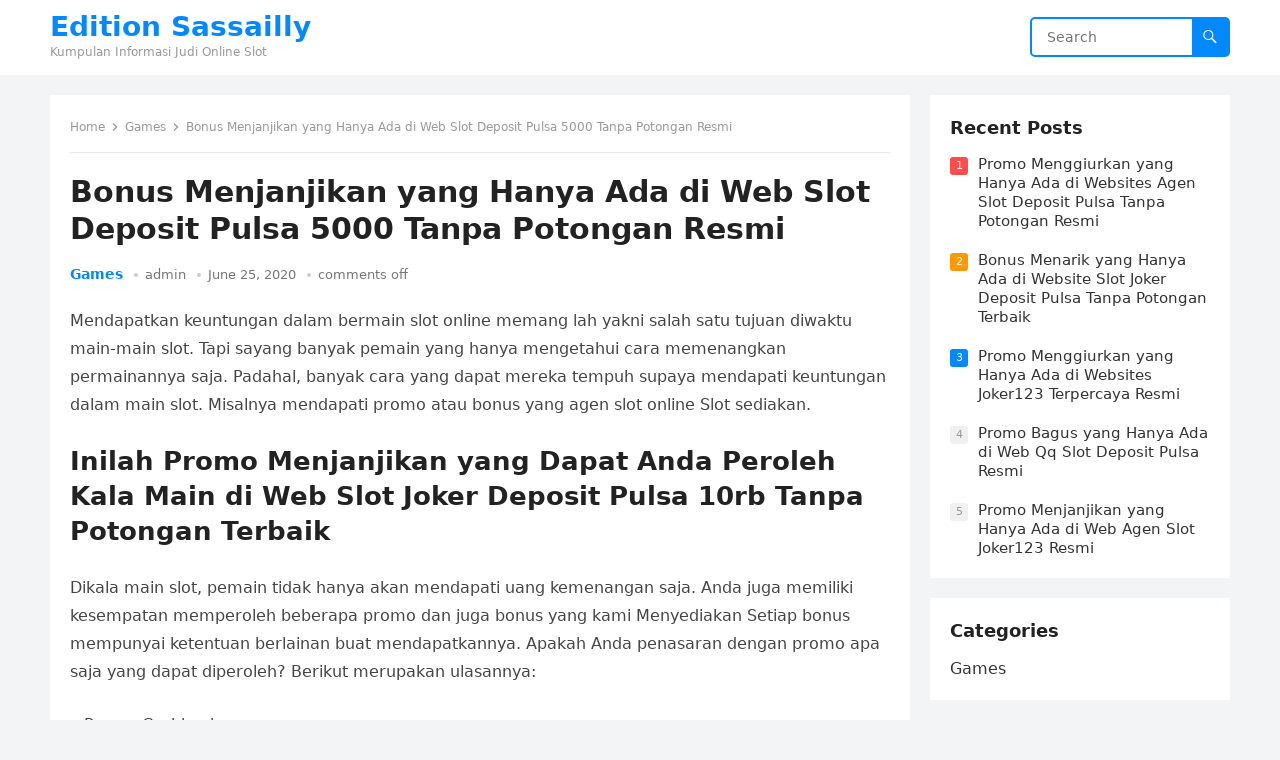

--- FILE ---
content_type: text/html; charset=UTF-8
request_url: https://editionsassailly.com/bonus-menjanjikan-yang-hanya-ada-di-web-slot-deposit-pulsa-5000-tanpa-potongan-resmi/
body_size: 9848
content:
<!DOCTYPE html>
<html lang="en-US">
<head>
<meta charset="UTF-8">
<meta name="viewport" content="width=device-width, initial-scale=1">
<meta http-equiv="X-UA-Compatible" content="IE=edge">
<meta name="HandheldFriendly" content="true">
<link rel="profile" href="https://gmpg.org/xfn/11">
<title>Bonus Menjanjikan yang Hanya Ada di Web Slot Deposit Pulsa 5000 Tanpa Potongan Resmi &#8211; Edition Sassailly</title>
<meta name='robots' content='max-image-preview:large' />
<link rel="alternate" type="application/rss+xml" title="Edition Sassailly &raquo; Feed" href="https://editionsassailly.com/feed/" />
<link rel="alternate" type="application/rss+xml" title="Edition Sassailly &raquo; Comments Feed" href="https://editionsassailly.com/comments/feed/" />
<script type="text/javascript">
/* <![CDATA[ */
window._wpemojiSettings = {"baseUrl":"https:\/\/s.w.org\/images\/core\/emoji\/14.0.0\/72x72\/","ext":".png","svgUrl":"https:\/\/s.w.org\/images\/core\/emoji\/14.0.0\/svg\/","svgExt":".svg","source":{"concatemoji":"https:\/\/editionsassailly.com\/wp-includes\/js\/wp-emoji-release.min.js?ver=6.4.5"}};
/*! This file is auto-generated */
!function(i,n){var o,s,e;function c(e){try{var t={supportTests:e,timestamp:(new Date).valueOf()};sessionStorage.setItem(o,JSON.stringify(t))}catch(e){}}function p(e,t,n){e.clearRect(0,0,e.canvas.width,e.canvas.height),e.fillText(t,0,0);var t=new Uint32Array(e.getImageData(0,0,e.canvas.width,e.canvas.height).data),r=(e.clearRect(0,0,e.canvas.width,e.canvas.height),e.fillText(n,0,0),new Uint32Array(e.getImageData(0,0,e.canvas.width,e.canvas.height).data));return t.every(function(e,t){return e===r[t]})}function u(e,t,n){switch(t){case"flag":return n(e,"\ud83c\udff3\ufe0f\u200d\u26a7\ufe0f","\ud83c\udff3\ufe0f\u200b\u26a7\ufe0f")?!1:!n(e,"\ud83c\uddfa\ud83c\uddf3","\ud83c\uddfa\u200b\ud83c\uddf3")&&!n(e,"\ud83c\udff4\udb40\udc67\udb40\udc62\udb40\udc65\udb40\udc6e\udb40\udc67\udb40\udc7f","\ud83c\udff4\u200b\udb40\udc67\u200b\udb40\udc62\u200b\udb40\udc65\u200b\udb40\udc6e\u200b\udb40\udc67\u200b\udb40\udc7f");case"emoji":return!n(e,"\ud83e\udef1\ud83c\udffb\u200d\ud83e\udef2\ud83c\udfff","\ud83e\udef1\ud83c\udffb\u200b\ud83e\udef2\ud83c\udfff")}return!1}function f(e,t,n){var r="undefined"!=typeof WorkerGlobalScope&&self instanceof WorkerGlobalScope?new OffscreenCanvas(300,150):i.createElement("canvas"),a=r.getContext("2d",{willReadFrequently:!0}),o=(a.textBaseline="top",a.font="600 32px Arial",{});return e.forEach(function(e){o[e]=t(a,e,n)}),o}function t(e){var t=i.createElement("script");t.src=e,t.defer=!0,i.head.appendChild(t)}"undefined"!=typeof Promise&&(o="wpEmojiSettingsSupports",s=["flag","emoji"],n.supports={everything:!0,everythingExceptFlag:!0},e=new Promise(function(e){i.addEventListener("DOMContentLoaded",e,{once:!0})}),new Promise(function(t){var n=function(){try{var e=JSON.parse(sessionStorage.getItem(o));if("object"==typeof e&&"number"==typeof e.timestamp&&(new Date).valueOf()<e.timestamp+604800&&"object"==typeof e.supportTests)return e.supportTests}catch(e){}return null}();if(!n){if("undefined"!=typeof Worker&&"undefined"!=typeof OffscreenCanvas&&"undefined"!=typeof URL&&URL.createObjectURL&&"undefined"!=typeof Blob)try{var e="postMessage("+f.toString()+"("+[JSON.stringify(s),u.toString(),p.toString()].join(",")+"));",r=new Blob([e],{type:"text/javascript"}),a=new Worker(URL.createObjectURL(r),{name:"wpTestEmojiSupports"});return void(a.onmessage=function(e){c(n=e.data),a.terminate(),t(n)})}catch(e){}c(n=f(s,u,p))}t(n)}).then(function(e){for(var t in e)n.supports[t]=e[t],n.supports.everything=n.supports.everything&&n.supports[t],"flag"!==t&&(n.supports.everythingExceptFlag=n.supports.everythingExceptFlag&&n.supports[t]);n.supports.everythingExceptFlag=n.supports.everythingExceptFlag&&!n.supports.flag,n.DOMReady=!1,n.readyCallback=function(){n.DOMReady=!0}}).then(function(){return e}).then(function(){var e;n.supports.everything||(n.readyCallback(),(e=n.source||{}).concatemoji?t(e.concatemoji):e.wpemoji&&e.twemoji&&(t(e.twemoji),t(e.wpemoji)))}))}((window,document),window._wpemojiSettings);
/* ]]> */
</script>
<style id='wp-emoji-styles-inline-css' type='text/css'>

	img.wp-smiley, img.emoji {
		display: inline !important;
		border: none !important;
		box-shadow: none !important;
		height: 1em !important;
		width: 1em !important;
		margin: 0 0.07em !important;
		vertical-align: -0.1em !important;
		background: none !important;
		padding: 0 !important;
	}
</style>
<link rel='stylesheet' id='wp-block-library-css' href='https://editionsassailly.com/wp-includes/css/dist/block-library/style.min.css?ver=6.4.5' type='text/css' media='all' />
<style id='wp-block-library-theme-inline-css' type='text/css'>
.wp-block-audio figcaption{color:#555;font-size:13px;text-align:center}.is-dark-theme .wp-block-audio figcaption{color:hsla(0,0%,100%,.65)}.wp-block-audio{margin:0 0 1em}.wp-block-code{border:1px solid #ccc;border-radius:4px;font-family:Menlo,Consolas,monaco,monospace;padding:.8em 1em}.wp-block-embed figcaption{color:#555;font-size:13px;text-align:center}.is-dark-theme .wp-block-embed figcaption{color:hsla(0,0%,100%,.65)}.wp-block-embed{margin:0 0 1em}.blocks-gallery-caption{color:#555;font-size:13px;text-align:center}.is-dark-theme .blocks-gallery-caption{color:hsla(0,0%,100%,.65)}.wp-block-image figcaption{color:#555;font-size:13px;text-align:center}.is-dark-theme .wp-block-image figcaption{color:hsla(0,0%,100%,.65)}.wp-block-image{margin:0 0 1em}.wp-block-pullquote{border-bottom:4px solid;border-top:4px solid;color:currentColor;margin-bottom:1.75em}.wp-block-pullquote cite,.wp-block-pullquote footer,.wp-block-pullquote__citation{color:currentColor;font-size:.8125em;font-style:normal;text-transform:uppercase}.wp-block-quote{border-left:.25em solid;margin:0 0 1.75em;padding-left:1em}.wp-block-quote cite,.wp-block-quote footer{color:currentColor;font-size:.8125em;font-style:normal;position:relative}.wp-block-quote.has-text-align-right{border-left:none;border-right:.25em solid;padding-left:0;padding-right:1em}.wp-block-quote.has-text-align-center{border:none;padding-left:0}.wp-block-quote.is-large,.wp-block-quote.is-style-large,.wp-block-quote.is-style-plain{border:none}.wp-block-search .wp-block-search__label{font-weight:700}.wp-block-search__button{border:1px solid #ccc;padding:.375em .625em}:where(.wp-block-group.has-background){padding:1.25em 2.375em}.wp-block-separator.has-css-opacity{opacity:.4}.wp-block-separator{border:none;border-bottom:2px solid;margin-left:auto;margin-right:auto}.wp-block-separator.has-alpha-channel-opacity{opacity:1}.wp-block-separator:not(.is-style-wide):not(.is-style-dots){width:100px}.wp-block-separator.has-background:not(.is-style-dots){border-bottom:none;height:1px}.wp-block-separator.has-background:not(.is-style-wide):not(.is-style-dots){height:2px}.wp-block-table{margin:0 0 1em}.wp-block-table td,.wp-block-table th{word-break:normal}.wp-block-table figcaption{color:#555;font-size:13px;text-align:center}.is-dark-theme .wp-block-table figcaption{color:hsla(0,0%,100%,.65)}.wp-block-video figcaption{color:#555;font-size:13px;text-align:center}.is-dark-theme .wp-block-video figcaption{color:hsla(0,0%,100%,.65)}.wp-block-video{margin:0 0 1em}.wp-block-template-part.has-background{margin-bottom:0;margin-top:0;padding:1.25em 2.375em}
</style>
<style id='classic-theme-styles-inline-css' type='text/css'>
/*! This file is auto-generated */
.wp-block-button__link{color:#fff;background-color:#32373c;border-radius:9999px;box-shadow:none;text-decoration:none;padding:calc(.667em + 2px) calc(1.333em + 2px);font-size:1.125em}.wp-block-file__button{background:#32373c;color:#fff;text-decoration:none}
</style>
<style id='global-styles-inline-css' type='text/css'>
body{--wp--preset--color--black: #000000;--wp--preset--color--cyan-bluish-gray: #abb8c3;--wp--preset--color--white: #ffffff;--wp--preset--color--pale-pink: #f78da7;--wp--preset--color--vivid-red: #cf2e2e;--wp--preset--color--luminous-vivid-orange: #ff6900;--wp--preset--color--luminous-vivid-amber: #fcb900;--wp--preset--color--light-green-cyan: #7bdcb5;--wp--preset--color--vivid-green-cyan: #00d084;--wp--preset--color--pale-cyan-blue: #8ed1fc;--wp--preset--color--vivid-cyan-blue: #0693e3;--wp--preset--color--vivid-purple: #9b51e0;--wp--preset--gradient--vivid-cyan-blue-to-vivid-purple: linear-gradient(135deg,rgba(6,147,227,1) 0%,rgb(155,81,224) 100%);--wp--preset--gradient--light-green-cyan-to-vivid-green-cyan: linear-gradient(135deg,rgb(122,220,180) 0%,rgb(0,208,130) 100%);--wp--preset--gradient--luminous-vivid-amber-to-luminous-vivid-orange: linear-gradient(135deg,rgba(252,185,0,1) 0%,rgba(255,105,0,1) 100%);--wp--preset--gradient--luminous-vivid-orange-to-vivid-red: linear-gradient(135deg,rgba(255,105,0,1) 0%,rgb(207,46,46) 100%);--wp--preset--gradient--very-light-gray-to-cyan-bluish-gray: linear-gradient(135deg,rgb(238,238,238) 0%,rgb(169,184,195) 100%);--wp--preset--gradient--cool-to-warm-spectrum: linear-gradient(135deg,rgb(74,234,220) 0%,rgb(151,120,209) 20%,rgb(207,42,186) 40%,rgb(238,44,130) 60%,rgb(251,105,98) 80%,rgb(254,248,76) 100%);--wp--preset--gradient--blush-light-purple: linear-gradient(135deg,rgb(255,206,236) 0%,rgb(152,150,240) 100%);--wp--preset--gradient--blush-bordeaux: linear-gradient(135deg,rgb(254,205,165) 0%,rgb(254,45,45) 50%,rgb(107,0,62) 100%);--wp--preset--gradient--luminous-dusk: linear-gradient(135deg,rgb(255,203,112) 0%,rgb(199,81,192) 50%,rgb(65,88,208) 100%);--wp--preset--gradient--pale-ocean: linear-gradient(135deg,rgb(255,245,203) 0%,rgb(182,227,212) 50%,rgb(51,167,181) 100%);--wp--preset--gradient--electric-grass: linear-gradient(135deg,rgb(202,248,128) 0%,rgb(113,206,126) 100%);--wp--preset--gradient--midnight: linear-gradient(135deg,rgb(2,3,129) 0%,rgb(40,116,252) 100%);--wp--preset--font-size--small: 13px;--wp--preset--font-size--medium: 20px;--wp--preset--font-size--large: 36px;--wp--preset--font-size--x-large: 42px;--wp--preset--spacing--20: 0.44rem;--wp--preset--spacing--30: 0.67rem;--wp--preset--spacing--40: 1rem;--wp--preset--spacing--50: 1.5rem;--wp--preset--spacing--60: 2.25rem;--wp--preset--spacing--70: 3.38rem;--wp--preset--spacing--80: 5.06rem;--wp--preset--shadow--natural: 6px 6px 9px rgba(0, 0, 0, 0.2);--wp--preset--shadow--deep: 12px 12px 50px rgba(0, 0, 0, 0.4);--wp--preset--shadow--sharp: 6px 6px 0px rgba(0, 0, 0, 0.2);--wp--preset--shadow--outlined: 6px 6px 0px -3px rgba(255, 255, 255, 1), 6px 6px rgba(0, 0, 0, 1);--wp--preset--shadow--crisp: 6px 6px 0px rgba(0, 0, 0, 1);}:where(.is-layout-flex){gap: 0.5em;}:where(.is-layout-grid){gap: 0.5em;}body .is-layout-flow > .alignleft{float: left;margin-inline-start: 0;margin-inline-end: 2em;}body .is-layout-flow > .alignright{float: right;margin-inline-start: 2em;margin-inline-end: 0;}body .is-layout-flow > .aligncenter{margin-left: auto !important;margin-right: auto !important;}body .is-layout-constrained > .alignleft{float: left;margin-inline-start: 0;margin-inline-end: 2em;}body .is-layout-constrained > .alignright{float: right;margin-inline-start: 2em;margin-inline-end: 0;}body .is-layout-constrained > .aligncenter{margin-left: auto !important;margin-right: auto !important;}body .is-layout-constrained > :where(:not(.alignleft):not(.alignright):not(.alignfull)){max-width: var(--wp--style--global--content-size);margin-left: auto !important;margin-right: auto !important;}body .is-layout-constrained > .alignwide{max-width: var(--wp--style--global--wide-size);}body .is-layout-flex{display: flex;}body .is-layout-flex{flex-wrap: wrap;align-items: center;}body .is-layout-flex > *{margin: 0;}body .is-layout-grid{display: grid;}body .is-layout-grid > *{margin: 0;}:where(.wp-block-columns.is-layout-flex){gap: 2em;}:where(.wp-block-columns.is-layout-grid){gap: 2em;}:where(.wp-block-post-template.is-layout-flex){gap: 1.25em;}:where(.wp-block-post-template.is-layout-grid){gap: 1.25em;}.has-black-color{color: var(--wp--preset--color--black) !important;}.has-cyan-bluish-gray-color{color: var(--wp--preset--color--cyan-bluish-gray) !important;}.has-white-color{color: var(--wp--preset--color--white) !important;}.has-pale-pink-color{color: var(--wp--preset--color--pale-pink) !important;}.has-vivid-red-color{color: var(--wp--preset--color--vivid-red) !important;}.has-luminous-vivid-orange-color{color: var(--wp--preset--color--luminous-vivid-orange) !important;}.has-luminous-vivid-amber-color{color: var(--wp--preset--color--luminous-vivid-amber) !important;}.has-light-green-cyan-color{color: var(--wp--preset--color--light-green-cyan) !important;}.has-vivid-green-cyan-color{color: var(--wp--preset--color--vivid-green-cyan) !important;}.has-pale-cyan-blue-color{color: var(--wp--preset--color--pale-cyan-blue) !important;}.has-vivid-cyan-blue-color{color: var(--wp--preset--color--vivid-cyan-blue) !important;}.has-vivid-purple-color{color: var(--wp--preset--color--vivid-purple) !important;}.has-black-background-color{background-color: var(--wp--preset--color--black) !important;}.has-cyan-bluish-gray-background-color{background-color: var(--wp--preset--color--cyan-bluish-gray) !important;}.has-white-background-color{background-color: var(--wp--preset--color--white) !important;}.has-pale-pink-background-color{background-color: var(--wp--preset--color--pale-pink) !important;}.has-vivid-red-background-color{background-color: var(--wp--preset--color--vivid-red) !important;}.has-luminous-vivid-orange-background-color{background-color: var(--wp--preset--color--luminous-vivid-orange) !important;}.has-luminous-vivid-amber-background-color{background-color: var(--wp--preset--color--luminous-vivid-amber) !important;}.has-light-green-cyan-background-color{background-color: var(--wp--preset--color--light-green-cyan) !important;}.has-vivid-green-cyan-background-color{background-color: var(--wp--preset--color--vivid-green-cyan) !important;}.has-pale-cyan-blue-background-color{background-color: var(--wp--preset--color--pale-cyan-blue) !important;}.has-vivid-cyan-blue-background-color{background-color: var(--wp--preset--color--vivid-cyan-blue) !important;}.has-vivid-purple-background-color{background-color: var(--wp--preset--color--vivid-purple) !important;}.has-black-border-color{border-color: var(--wp--preset--color--black) !important;}.has-cyan-bluish-gray-border-color{border-color: var(--wp--preset--color--cyan-bluish-gray) !important;}.has-white-border-color{border-color: var(--wp--preset--color--white) !important;}.has-pale-pink-border-color{border-color: var(--wp--preset--color--pale-pink) !important;}.has-vivid-red-border-color{border-color: var(--wp--preset--color--vivid-red) !important;}.has-luminous-vivid-orange-border-color{border-color: var(--wp--preset--color--luminous-vivid-orange) !important;}.has-luminous-vivid-amber-border-color{border-color: var(--wp--preset--color--luminous-vivid-amber) !important;}.has-light-green-cyan-border-color{border-color: var(--wp--preset--color--light-green-cyan) !important;}.has-vivid-green-cyan-border-color{border-color: var(--wp--preset--color--vivid-green-cyan) !important;}.has-pale-cyan-blue-border-color{border-color: var(--wp--preset--color--pale-cyan-blue) !important;}.has-vivid-cyan-blue-border-color{border-color: var(--wp--preset--color--vivid-cyan-blue) !important;}.has-vivid-purple-border-color{border-color: var(--wp--preset--color--vivid-purple) !important;}.has-vivid-cyan-blue-to-vivid-purple-gradient-background{background: var(--wp--preset--gradient--vivid-cyan-blue-to-vivid-purple) !important;}.has-light-green-cyan-to-vivid-green-cyan-gradient-background{background: var(--wp--preset--gradient--light-green-cyan-to-vivid-green-cyan) !important;}.has-luminous-vivid-amber-to-luminous-vivid-orange-gradient-background{background: var(--wp--preset--gradient--luminous-vivid-amber-to-luminous-vivid-orange) !important;}.has-luminous-vivid-orange-to-vivid-red-gradient-background{background: var(--wp--preset--gradient--luminous-vivid-orange-to-vivid-red) !important;}.has-very-light-gray-to-cyan-bluish-gray-gradient-background{background: var(--wp--preset--gradient--very-light-gray-to-cyan-bluish-gray) !important;}.has-cool-to-warm-spectrum-gradient-background{background: var(--wp--preset--gradient--cool-to-warm-spectrum) !important;}.has-blush-light-purple-gradient-background{background: var(--wp--preset--gradient--blush-light-purple) !important;}.has-blush-bordeaux-gradient-background{background: var(--wp--preset--gradient--blush-bordeaux) !important;}.has-luminous-dusk-gradient-background{background: var(--wp--preset--gradient--luminous-dusk) !important;}.has-pale-ocean-gradient-background{background: var(--wp--preset--gradient--pale-ocean) !important;}.has-electric-grass-gradient-background{background: var(--wp--preset--gradient--electric-grass) !important;}.has-midnight-gradient-background{background: var(--wp--preset--gradient--midnight) !important;}.has-small-font-size{font-size: var(--wp--preset--font-size--small) !important;}.has-medium-font-size{font-size: var(--wp--preset--font-size--medium) !important;}.has-large-font-size{font-size: var(--wp--preset--font-size--large) !important;}.has-x-large-font-size{font-size: var(--wp--preset--font-size--x-large) !important;}
.wp-block-navigation a:where(:not(.wp-element-button)){color: inherit;}
:where(.wp-block-post-template.is-layout-flex){gap: 1.25em;}:where(.wp-block-post-template.is-layout-grid){gap: 1.25em;}
:where(.wp-block-columns.is-layout-flex){gap: 2em;}:where(.wp-block-columns.is-layout-grid){gap: 2em;}
.wp-block-pullquote{font-size: 1.5em;line-height: 1.6;}
</style>
<link rel='stylesheet' id='contact-form-7-css' href='https://editionsassailly.com/wp-content/plugins/contact-form-7/includes/css/styles.css?ver=5.5.6' type='text/css' media='all' />
<link rel='stylesheet' id='blogsite-fontawesome-style-css' href='https://editionsassailly.com/wp-content/themes/blogsite/assets/css/font-awesome.css?ver=6.4.5' type='text/css' media='all' />
<link rel='stylesheet' id='blogsite-genericons-style-css' href='https://editionsassailly.com/wp-content/themes/blogsite/genericons/genericons.css?ver=6.4.5' type='text/css' media='all' />
<link rel='stylesheet' id='blogsite-style-css' href='https://editionsassailly.com/wp-content/themes/blogsite/style.css?ver=20220401' type='text/css' media='all' />
<link rel='stylesheet' id='blogsite-responsive-style-css' href='https://editionsassailly.com/wp-content/themes/blogsite/responsive.css?ver=20220401' type='text/css' media='all' />
<script type="text/javascript" src="https://editionsassailly.com/wp-includes/js/jquery/jquery.min.js?ver=3.7.1" id="jquery-core-js"></script>
<script type="text/javascript" src="https://editionsassailly.com/wp-includes/js/jquery/jquery-migrate.min.js?ver=3.4.1" id="jquery-migrate-js"></script>
<link rel="https://api.w.org/" href="https://editionsassailly.com/wp-json/" /><link rel="alternate" type="application/json" href="https://editionsassailly.com/wp-json/wp/v2/posts/929" /><link rel="EditURI" type="application/rsd+xml" title="RSD" href="https://editionsassailly.com/xmlrpc.php?rsd" />
<meta name="generator" content="WordPress 6.4.5" />
<link rel="canonical" href="https://editionsassailly.com/bonus-menjanjikan-yang-hanya-ada-di-web-slot-deposit-pulsa-5000-tanpa-potongan-resmi/" />
<link rel='shortlink' href='https://editionsassailly.com/?p=929' />
<link rel="alternate" type="application/json+oembed" href="https://editionsassailly.com/wp-json/oembed/1.0/embed?url=https%3A%2F%2Feditionsassailly.com%2Fbonus-menjanjikan-yang-hanya-ada-di-web-slot-deposit-pulsa-5000-tanpa-potongan-resmi%2F" />
<link rel="alternate" type="text/xml+oembed" href="https://editionsassailly.com/wp-json/oembed/1.0/embed?url=https%3A%2F%2Feditionsassailly.com%2Fbonus-menjanjikan-yang-hanya-ada-di-web-slot-deposit-pulsa-5000-tanpa-potongan-resmi%2F&#038;format=xml" />
</head>

<body class="post-template-default single single-post postid-929 single-format-standard wp-embed-responsive">


<div id="page" class="site">

	<a class="skip-link screen-reader-text" href="#content">Skip to content</a>

	<header id="masthead" class="site-header clear">

		
		<div class="container">

			<div class="site-branding">

				
				
					<div class="site-title-desc">

						<div class="site-title ">
							<h1><a href="https://editionsassailly.com">Edition Sassailly</a></h1>
						</div><!-- .site-title -->	

						<div class="site-description">
							Kumpulan Informasi Judi Online Slot						</div><!-- .site-desc -->

					</div><!-- .site-title-desc -->

				
			</div><!-- .site-branding -->		

			<nav id="primary-nav" class="primary-navigation">

				
			</nav><!-- #primary-nav -->

			<div class="header-search">
				<form id="searchform" method="get" action="https://editionsassailly.com/">
					<input type="search" name="s" class="search-input" placeholder="Search" autocomplete="off">
					<button type="submit" class="search-submit"><span class="genericon genericon-search"></span></button>		
				</form>
			</div><!-- .header-search -->

			<div class="header-toggles">
				<button class="toggle nav-toggle mobile-nav-toggle" data-toggle-target=".menu-modal"  data-toggle-body-class="showing-menu-modal" aria-expanded="false" data-set-focus=".close-nav-toggle">
					<span class="toggle-inner">
						<span class="toggle-icon">
							<svg class="svg-icon" aria-hidden="true" role="img" focusable="false" xmlns="http://www.w3.org/2000/svg" width="26" height="7" viewBox="0 0 26 7"><path fill-rule="evenodd" d="M332.5,45 C330.567003,45 329,43.4329966 329,41.5 C329,39.5670034 330.567003,38 332.5,38 C334.432997,38 336,39.5670034 336,41.5 C336,43.4329966 334.432997,45 332.5,45 Z M342,45 C340.067003,45 338.5,43.4329966 338.5,41.5 C338.5,39.5670034 340.067003,38 342,38 C343.932997,38 345.5,39.5670034 345.5,41.5 C345.5,43.4329966 343.932997,45 342,45 Z M351.5,45 C349.567003,45 348,43.4329966 348,41.5 C348,39.5670034 349.567003,38 351.5,38 C353.432997,38 355,39.5670034 355,41.5 C355,43.4329966 353.432997,45 351.5,45 Z" transform="translate(-329 -38)" /></svg>						</span>
						<span class="toggle-text">Menu</span>
					</span>
				</button><!-- .nav-toggle -->
			</div><!-- .header-toggles -->
			
		</div><!-- .container -->

	</header><!-- #masthead -->	

	<div class="menu-modal cover-modal header-footer-group" data-modal-target-string=".menu-modal">

		<div class="menu-modal-inner modal-inner">

			<div class="menu-wrapper section-inner">

				<div class="menu-top">

					<button class="toggle close-nav-toggle fill-children-current-color" data-toggle-target=".menu-modal" data-toggle-body-class="showing-menu-modal" aria-expanded="false" data-set-focus=".menu-modal">
						<span class="toggle-text">Close Menu</span>
						<svg class="svg-icon" aria-hidden="true" role="img" focusable="false" xmlns="http://www.w3.org/2000/svg" width="16" height="16" viewBox="0 0 16 16"><polygon fill="" fill-rule="evenodd" points="6.852 7.649 .399 1.195 1.445 .149 7.899 6.602 14.352 .149 15.399 1.195 8.945 7.649 15.399 14.102 14.352 15.149 7.899 8.695 1.445 15.149 .399 14.102" /></svg>					</button><!-- .nav-toggle -->

					
					<nav class="mobile-menu" aria-label="Mobile" role="navigation">

						<ul class="modal-menu reset-list-style">

						
						</ul>

					</nav>

				</div><!-- .menu-top -->

			</div><!-- .menu-wrapper -->

		</div><!-- .menu-modal-inner -->

	</div><!-- .menu-modal -->	

<div class="header-space"></div>

<div id="content" class="site-content container  clear">

	<div id="primary" class="content-area">

		<main id="main" class="site-main" >

		
<article id="post-929" class="post-929 post type-post status-publish format-standard hentry category-games tag-slot-online-deposit-pulsa">

	<div class="breadcrumbs">
		<span class="breadcrumbs-nav">
			<a href="https://editionsassailly.com">Home</a>
			<span class="post-category"><a href="https://editionsassailly.com/category/games/">Games</a> </span>
			<span class="post-title">Bonus Menjanjikan yang Hanya Ada di Web Slot Deposit Pulsa 5000 Tanpa Potongan Resmi</span>
		</span>
	</div>

	<header class="entry-header">	

		<h1 class="entry-title">Bonus Menjanjikan yang Hanya Ada di Web Slot Deposit Pulsa 5000 Tanpa Potongan Resmi</h1>
		<div class="entry-meta">

	<span class="entry-category"><a href="https://editionsassailly.com/category/games/">Games</a> </span>		

	<span class="entry-author"><a href="https://editionsassailly.com/author/admin/" title="Posts by admin" rel="author">admin</a></span> 

	<span class="entry-date">June 25, 2020</span>

	<span class="entry-comment"><span class="comments-link">comments off</span></span>

</div>
		
	</header><!-- .entry-header -->

	<div class="entry-content">

		<p>Mendapatkan keuntungan dalam bermain slot online memang lah yakni salah satu tujuan diwaktu main-main slot. Tapi sayang banyak pemain yang hanya mengetahui cara memenangkan permainannya saja. Padahal, banyak cara yang dapat mereka tempuh supaya mendapati keuntungan dalam main slot. Misalnya mendapati promo atau bonus yang agen slot online Slot sediakan.</p>
<h2>Inilah Promo Menjanjikan yang Dapat Anda Peroleh Kala Main di Web Slot Joker Deposit Pulsa 10rb Tanpa Potongan Terbaik</h2>
<p>Dikala main slot, pemain tidak hanya akan mendapati uang kemenangan saja. Anda juga memiliki kesempatan memperoleh beberapa promo dan juga bonus yang kami Menyediakan Setiap bonus mempunyai ketentuan berlainan buat mendapatkannya. Apakah Anda penasaran dengan promo apa saja yang dapat diperoleh? Berikut merupakan ulasannya:</p>
<p>• Promo Cashback</p>
<p>Kategori promo pertama yang dapat Anda peroleh diwaktu main-main slot yakni promo cashback. Jenis bonus ini yakni salah satu promo yang sedia di agen slot online Slot resmi. Sebagai satu orang pemula mungkin masih bingung dengan tipe promo satu ini.</p>
<p>Promo cashback merupakan salah satu kategori bonus yang bisa Anda peroleh apacila Anda telah memenuhi minimal jumlah taruhan yang telah agen slot Tentukan Para pemain dapat terhibur dengan adanya type bonus ini terlebih jika mereka belum berhasil meraih kemenangan. Bila Anda telah mengeluarkan bekal banyak main slot, promo cashback dapat membuat Anda semangat lagi bermain.</p>
<p>• Promo Referral</p>
<p>Kemudian promo referral. Promo ini dapat Andan peroleh kalau berhasil mereferensikan teman bermai di agen Slot. Bonus secara automatis akan masuk ke dalam akun Anda. Semakin banyak mengajak teman main-main slot, sehingga akan semakin banyak pula bonus yang dapat Anda peroleh nantinya.</p>
<p>Cara memperoleh bonus ini juda tidaklah sulit. Kala telah jadi member di agen Slot, Anda akan meraih link yang nantinya bisa Anda sebarkan ke beberapa teman atau sarana sosial. Dengan cara seperti ini, potensi mendapatkan bonus ini juga akan besar. Karena akan semakin banyak bettor baru yang akan main-main dengan memakai link referral yang Anda miliki.</p>
<p>• Promo Deposit</p>
<p>Saat akan melakukan taruhan slot online, Anda harus melakukan deposit lebih-lebih Dahulu Deposit yakni salah satu proses menyetorkan dana pada pihak agen Slot. Promo ini juga akan memberikan keuntungan bagi Anda.</p>
<p>Utk meraih bonus ini, Anda mesti memenuhi dahulu ketentuan deposit yang telah agen Memastikan Dengan begitu, Anda berhak mendapatkan promo deposit dengan nominal yang masuk akal namun menjanjikan.</p>
<p>Cara Memperoleh Promo Referral di Agen Slot Resmi<br />
Setelah mengetahui promo apa saja yang bisa Anda peroleh di atas, setelah itu penting bagi bettor mengetahui bagaimana cara meraih promo referral di agen Slot berikut ini:</p>
<p>• Membuat Kode Undangan</p>
<p>Cara pertama biar bettor dapat mendapatkan bonus referral yakni dengan cara membuat kode undangan referral. Dengan kode ini, Anda dapat menggandeng pemain lain untuk bergabung di agen Slot resmi dengan kualaits terbaik.</p>
<p>• Menggandeng Permain Main-main Slot di Agen Slot</p>
<p>Seandainya Anda telah mendapati kode undangan, selanjutnya sebarkanlah kode tersebut ke teman lewat media sosial atau kelompok tertentu. Agar dapat mendapatkan bonus yang banyak, pemain harus bisa menggandeng banyak teman sehingga bisa mendapati referral dari mereka.</p>
<p>• Memperoleh Promo Referral Saat Pemain Main-main Taruhan</p>
<p>Sebagai seorang pemain baru, bettor dapat meraih bonus referral saat bergabung di salah satu agen terbaik Slot resmi. Pemain dapat menambah area promo ini dengan beberapa jumlah aset tertentu yang mana dapat pemain gunakan nantinya.</p>
<p>Itulah beberapa promo menjanjikan di agen Slot resmi yang bisa memberikan keuntungan ketika bermain slot online. Bila Anda ingin mendapatkan promo tersebut, sehingga penuhi beberapa ketentuan yang agen berikan.</p>
	</div><!-- .entry-content -->

	<div class="entry-tags">

		<span class="tag-links"> <a href="https://editionsassailly.com/tag/slot-online-deposit-pulsa/" rel="tag">Slot Online Deposit Pulsa</a></span>			
			</div><!-- .entry-tags -->

</article><!-- #post-## -->

<div class="entry-footer">

	<div class="share-icons">
		
		
	</div><!-- .share-icons -->

</div><!-- .entry-footer -->

<div class="author-box clear">
	<a href="https://editionsassailly.com/author/admin/"><img alt='' src='https://secure.gravatar.com/avatar/c9930d7e389a1aa02c5732c9bafc1487?s=120&#038;d=mm&#038;r=g' srcset='https://secure.gravatar.com/avatar/c9930d7e389a1aa02c5732c9bafc1487?s=240&#038;d=mm&#038;r=g 2x' class='avatar avatar-120 photo' height='120' width='120' decoding='async'/></a>
	<div class="author-meta">	
		<div class="author-name">
			<a href="https://editionsassailly.com/author/admin/">admin</a>
		</div>	
		<div class="author-desc">
					</div>
	</div>
</div><!-- .author-box -->


		<div class="entry-related clear">
			<h3>Related Posts</h3>
			<div class="content-loop clear">
									
<div id="post-463" class="clear last post-463 post type-post status-publish format-standard hentry category-games tag-poker-online-deposit-10rb">	

		

	<div class="entry-category">
		<a href="https://editionsassailly.com/category/games/">Games</a> 	</div>		

	<h2 class="entry-title"><a href="https://editionsassailly.com/bonus-menggiurkan-yang-hanya-ada-di-website-slot-online-deposit-pulsa-tanpa-potongan-terpercaya/">Bonus Menggiurkan yang Hanya Ada di Website Slot Online Deposit Pulsa Tanpa Potongan Terpercaya</a></h2>
	
	<div class="entry-meta">

	<span class="entry-author"><a href="https://editionsassailly.com/author/admin/" title="Posts by admin" rel="author">admin</a></span> 

	<span class="entry-date">May 12, 2022</span>

	<span class="entry-comment"><span class="comments-link">comments off</span></span>

</div><!-- .entry-meta -->

	<div class="entry-summary">
		<p>Mendapati keuntungan dalam bermain slot online benar-benar yaitu salah satu maksud diwaktu bermain slot. Sayangnya banyak pemain yang hanya mengetahui cara memenangkan permainannya saja. Padahal, banyak cara&#8230; </p>
	</div><!-- .entry-summary -->


</div><!-- #post-463 -->
									
<div id="post-3324" class="clear last post-3324 post type-post status-publish format-standard hentry category-games tag-joker123-mobile">	

		

	<div class="entry-category">
		<a href="https://editionsassailly.com/category/games/">Games</a> 	</div>		

	<h2 class="entry-title"><a href="https://editionsassailly.com/promo-menggiurkan-yang-hanya-ada-di-websites-agen-slot-deposit-pulsa-tanpa-potongan-resmi/">Promo Menggiurkan yang Hanya Ada di Websites Agen Slot Deposit Pulsa Tanpa Potongan Resmi</a></h2>
	
	<div class="entry-meta">

	<span class="entry-author"><a href="https://editionsassailly.com/author/admin/" title="Posts by admin" rel="author">admin</a></span> 

	<span class="entry-date">May 12, 2022</span>

	<span class="entry-comment"><span class="comments-link">comments off</span></span>

</div><!-- .entry-meta -->

	<div class="entry-summary">
		<p>Mendapatkan keuntungan dalam main-main slot online memang yakni salah satu maksud saat main-main slot. Disayangkan banyak pemain yang hanya mengetahui cara memenangkan permainannya saja. Padahal, banyak cara&#8230; </p>
	</div><!-- .entry-summary -->


</div><!-- #post-3324 -->
									
<div id="post-742" class="clear last post-742 post type-post status-publish format-standard hentry category-games tag-slot-deposit-via-pulsa-tanpa-potongan">	

		

	<div class="entry-category">
		<a href="https://editionsassailly.com/category/games/">Games</a> 	</div>		

	<h2 class="entry-title"><a href="https://editionsassailly.com/bonus-menarik-yang-hanya-ada-di-website-slot-joker-deposit-pulsa-tanpa-potongan-terbaik/">Bonus Menarik yang Hanya Ada di Website Slot Joker Deposit Pulsa Tanpa Potongan Terbaik</a></h2>
	
	<div class="entry-meta">

	<span class="entry-author"><a href="https://editionsassailly.com/author/admin/" title="Posts by admin" rel="author">admin</a></span> 

	<span class="entry-date">May 12, 2022</span>

	<span class="entry-comment"><span class="comments-link">comments off</span></span>

</div><!-- .entry-meta -->

	<div class="entry-summary">
		<p>Meraih keuntungan dalam main slot online memang lah merupakan salah satu maksud waktu main-main slot. Sayangnya banyak pemain yang hanya mengetahui cara memenangkan permainannya saja. Padahal, banyak&#8230; </p>
	</div><!-- .entry-summary -->


</div><!-- #post-742 -->
									
<div id="post-1537" class="clear last post-1537 post type-post status-publish format-standard hentry category-games tag-game-slot-deposit-pulsa-10rb-tanpa-potongan">	

		

	<div class="entry-category">
		<a href="https://editionsassailly.com/category/games/">Games</a> 	</div>		

	<h2 class="entry-title"><a href="https://editionsassailly.com/promo-menggiurkan-yang-hanya-ada-di-websites-joker123-terpercaya-resmi/">Promo Menggiurkan yang Hanya Ada di Websites Joker123 Terpercaya Resmi</a></h2>
	
	<div class="entry-meta">

	<span class="entry-author"><a href="https://editionsassailly.com/author/admin/" title="Posts by admin" rel="author">admin</a></span> 

	<span class="entry-date">May 12, 2022</span>

	<span class="entry-comment"><span class="comments-link">comments off</span></span>

</div><!-- .entry-meta -->

	<div class="entry-summary">
		<p>Mendapati keuntungan dalam main slot online memang lah merupakan salah satu tujuan diwaktu main-main slot. Sayangnya banyak pemain yang hanya mengetahui cara memenangkan permainannya saja. Padahal, banyak&#8230; </p>
	</div><!-- .entry-summary -->


</div><!-- #post-1537 -->
									
<div id="post-3118" class="clear last post-3118 post type-post status-publish format-standard hentry category-games tag-joker123-slot">	

		

	<div class="entry-category">
		<a href="https://editionsassailly.com/category/games/">Games</a> 	</div>		

	<h2 class="entry-title"><a href="https://editionsassailly.com/promo-bagus-yang-hanya-ada-di-web-qq-slot-deposit-pulsa-resmi/">Promo Bagus yang Hanya Ada di Web Qq Slot Deposit Pulsa Resmi</a></h2>
	
	<div class="entry-meta">

	<span class="entry-author"><a href="https://editionsassailly.com/author/admin/" title="Posts by admin" rel="author">admin</a></span> 

	<span class="entry-date">May 12, 2022</span>

	<span class="entry-comment"><span class="comments-link">comments off</span></span>

</div><!-- .entry-meta -->

	<div class="entry-summary">
		<p>Memperoleh keuntungan dalam bermain slot online memang lah adalah salah satu tujuan saat main slot. Sangat disayangkan banyak pemain yang hanya mengetahui cara memenangkan permainannya saja. Padahal,&#8230; </p>
	</div><!-- .entry-summary -->


</div><!-- #post-3118 -->
									
<div id="post-185" class="clear last post-185 post type-post status-publish format-standard hentry category-games tag-joker123-mobile">	

		

	<div class="entry-category">
		<a href="https://editionsassailly.com/category/games/">Games</a> 	</div>		

	<h2 class="entry-title"><a href="https://editionsassailly.com/promo-menjanjikan-yang-hanya-ada-di-web-agen-slot-joker123-resmi/">Promo Menjanjikan yang Hanya Ada di Web Agen Slot Joker123 Resmi</a></h2>
	
	<div class="entry-meta">

	<span class="entry-author"><a href="https://editionsassailly.com/author/admin/" title="Posts by admin" rel="author">admin</a></span> 

	<span class="entry-date">May 12, 2022</span>

	<span class="entry-comment"><span class="comments-link">comments off</span></span>

</div><!-- .entry-meta -->

	<div class="entry-summary">
		<p>Mendapati keuntungan dalam bermain slot online benar-benar ialah salah satu tujuan disaat bermain slot. Sangat disayangkan banyak pemain yang hanya mengetahui cara memenangkan permainannya saja. Padahal, banyak&#8230; </p>
	</div><!-- .entry-summary -->


</div><!-- #post-185 -->
							</div><!-- .related-posts -->
		</div><!-- .entry-related -->

	
		</main><!-- #main -->
	</div><!-- #primary -->


<aside id="secondary" class="widget-area sidebar">

	
	<div id="blogsite-recent-2" class="widget widget-blogsite-recent widget-posts-thumbnail"><h2 class="widget-title">Recent Posts</h2><ul><li class="post-list post-list-0"><span>0</span><a href="https://editionsassailly.com/bonus-menggiurkan-yang-hanya-ada-di-website-slot-online-deposit-pulsa-tanpa-potongan-terpercaya/" rel="bookmark">Bonus Menggiurkan yang Hanya Ada di Website Slot Online Deposit Pulsa Tanpa Potongan Terpercaya</a></li><li class="post-list post-list-1"><span>1</span><a href="https://editionsassailly.com/promo-menggiurkan-yang-hanya-ada-di-websites-agen-slot-deposit-pulsa-tanpa-potongan-resmi/" rel="bookmark">Promo Menggiurkan yang Hanya Ada di Websites Agen Slot Deposit Pulsa Tanpa Potongan Resmi</a></li><li class="post-list post-list-2"><span>2</span><a href="https://editionsassailly.com/bonus-menarik-yang-hanya-ada-di-website-slot-joker-deposit-pulsa-tanpa-potongan-terbaik/" rel="bookmark">Bonus Menarik yang Hanya Ada di Website Slot Joker Deposit Pulsa Tanpa Potongan Terbaik</a></li><li class="post-list post-list-3"><span>3</span><a href="https://editionsassailly.com/promo-menggiurkan-yang-hanya-ada-di-websites-joker123-terpercaya-resmi/" rel="bookmark">Promo Menggiurkan yang Hanya Ada di Websites Joker123 Terpercaya Resmi</a></li><li class="post-list post-list-4"><span>4</span><a href="https://editionsassailly.com/promo-bagus-yang-hanya-ada-di-web-qq-slot-deposit-pulsa-resmi/" rel="bookmark">Promo Bagus yang Hanya Ada di Web Qq Slot Deposit Pulsa Resmi</a></li><li class="post-list post-list-5"><span>5</span><a href="https://editionsassailly.com/promo-menjanjikan-yang-hanya-ada-di-web-agen-slot-joker123-resmi/" rel="bookmark">Promo Menjanjikan yang Hanya Ada di Web Agen Slot Joker123 Resmi</a></li></ul></div><div id="categories-2" class="widget widget_categories"><h2 class="widget-title">Categories</h2>
			<ul>
					<li class="cat-item cat-item-1"><a href="https://editionsassailly.com/category/games/">Games</a>
</li>
			</ul>

			</div><div id="custom_html-2" class="widget_text widget widget_custom_html"><div class="textwidget custom-html-widget"><a href="https://lutinaspizzeria.com">slot online resmi</a> <br>
<a href="https://parnasmusic.com/">Petir388</a></div></div>	
	
</aside><!-- #secondary -->


	</div><!-- #content .site-content -->
	
	<footer id="colophon" class="site-footer">

		
		<div class="clear"></div>

		<div id="site-bottom" class="no-footer-widgets clear">

			<div class="container">

				
			
			<div class="site-info">
				
			</div><!-- .site-info -->

			</div><!-- .container -->

		</div>
		<!-- #site-bottom -->
							
	</footer><!-- #colophon -->
</div><!-- #page -->


	<div id="back-top">
		<a href="#top" title="Back to top"><span class="genericon genericon-collapse"></span></a>
	</div>


<script type="text/javascript" src="https://editionsassailly.com/wp-includes/js/dist/vendor/wp-polyfill-inert.min.js?ver=3.1.2" id="wp-polyfill-inert-js"></script>
<script type="text/javascript" src="https://editionsassailly.com/wp-includes/js/dist/vendor/regenerator-runtime.min.js?ver=0.14.0" id="regenerator-runtime-js"></script>
<script type="text/javascript" src="https://editionsassailly.com/wp-includes/js/dist/vendor/wp-polyfill.min.js?ver=3.15.0" id="wp-polyfill-js"></script>
<script type="text/javascript" id="contact-form-7-js-extra">
/* <![CDATA[ */
var wpcf7 = {"api":{"root":"https:\/\/editionsassailly.com\/wp-json\/","namespace":"contact-form-7\/v1"}};
/* ]]> */
</script>
<script type="text/javascript" src="https://editionsassailly.com/wp-content/plugins/contact-form-7/includes/js/index.js?ver=5.5.6" id="contact-form-7-js"></script>
<script type="text/javascript" src="https://editionsassailly.com/wp-content/themes/blogsite/assets/js/superfish.js?ver=6.4.5" id="blogsite-superfish-js"></script>
<script type="text/javascript" src="https://editionsassailly.com/wp-content/themes/blogsite/assets/js/html5.js?ver=6.4.5" id="blogsite-html5-js"></script>
<script type="text/javascript" src="https://editionsassailly.com/wp-content/themes/blogsite/assets/js/jquery.bxslider.js?ver=6.4.5" id="blogsite-bxslider-js"></script>
<script type="text/javascript" src="https://editionsassailly.com/wp-content/themes/blogsite/assets/js/jquery.tabslet.js?ver=20220401" id="tabslet-js"></script>
<script type="text/javascript" src="https://editionsassailly.com/wp-content/themes/blogsite/assets/js/index.js?ver=20220401" id="blogsite-index-js"></script>
<script type="text/javascript" src="https://editionsassailly.com/wp-content/themes/blogsite/assets/js/jquery.custom.js?ver=20220401" id="blogsite-custom-js"></script>
    <script>
    /(trident|msie)/i.test(navigator.userAgent)&&document.getElementById&&window.addEventListener&&window.addEventListener("hashchange",function(){var t,e=location.hash.substring(1);/^[A-z0-9_-]+$/.test(e)&&(t=document.getElementById(e))&&(/^(?:a|select|input|button|textarea)$/i.test(t.tagName)||(t.tabIndex=-1),t.focus())},!1);
    </script>
    
<script defer src="https://static.cloudflareinsights.com/beacon.min.js/vcd15cbe7772f49c399c6a5babf22c1241717689176015" integrity="sha512-ZpsOmlRQV6y907TI0dKBHq9Md29nnaEIPlkf84rnaERnq6zvWvPUqr2ft8M1aS28oN72PdrCzSjY4U6VaAw1EQ==" data-cf-beacon='{"version":"2024.11.0","token":"e1846cd301b14a3a91876bdf4934aa54","r":1,"server_timing":{"name":{"cfCacheStatus":true,"cfEdge":true,"cfExtPri":true,"cfL4":true,"cfOrigin":true,"cfSpeedBrain":true},"location_startswith":null}}' crossorigin="anonymous"></script>
</body>
</html>
